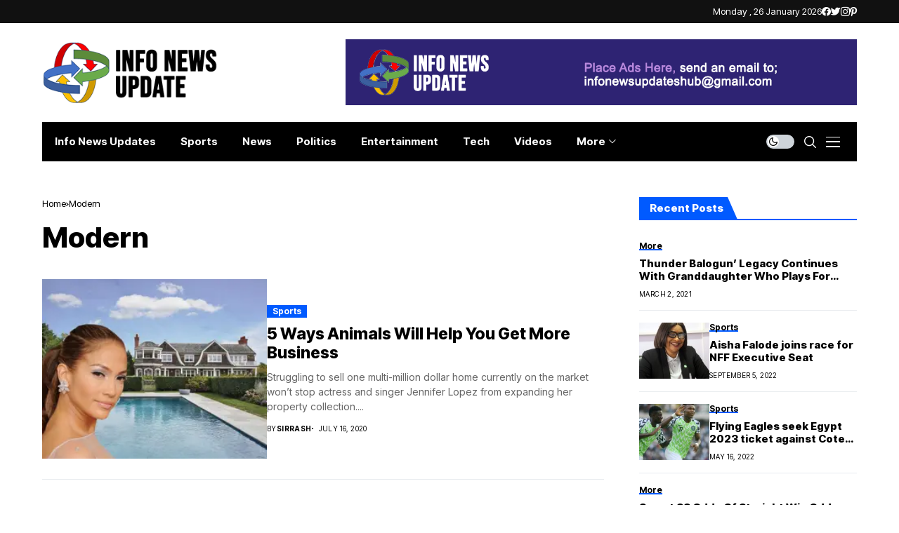

--- FILE ---
content_type: text/html; charset=UTF-8
request_url: https://infonewsupdates.com/tag/modern/
body_size: 17058
content:
<!DOCTYPE html>
<!--[if IE 9 ]><html class="ie ie9" lang="en-US" prefix="og: https://ogp.me/ns#"><![endif]-->
   <html lang="en-US" prefix="og: https://ogp.me/ns#">
      <head>
         <meta charset="UTF-8">
         <meta http-equiv="X-UA-Compatible" content="IE=edge">
         <meta name="viewport" content="width=device-width, initial-scale=1">
         <link rel="preconnect" href="https://fonts.gstatic.com" crossorigin><link rel="preload" as="style" onload="this.onload=null;this.rel='stylesheet'" id="wesper_fonts_url_preload" href="https://fonts.googleapis.com/css?family=Inter+Tight%3A800%7CInter%3A400%7CInter+Tight%3A700%2C%2C500%2C700%2C400%2C&amp;display=swap" crossorigin><noscript><link rel="stylesheet" href="https://fonts.googleapis.com/css?family=Inter+Tight%3A800%7CInter%3A400%7CInter+Tight%3A700%2C%2C500%2C700%2C400%2C&amp;display=swap"></noscript><link rel="profile" href="https://gmpg.org/xfn/11">
                  
<!-- Search Engine Optimization by Rank Math PRO - https://rankmath.com/ -->
<title>Modern - InfoNewsUpdates</title>
<meta name="robots" content="follow, noindex"/>
<meta property="og:locale" content="en_US" />
<meta property="og:type" content="article" />
<meta property="og:title" content="Modern - InfoNewsUpdates" />
<meta property="og:url" content="https://infonewsupdates.com/tag/modern/" />
<meta property="og:site_name" content="InfoNewsUpdates" />
<meta name="twitter:card" content="summary_large_image" />
<meta name="twitter:title" content="Modern - InfoNewsUpdates" />
<meta name="twitter:label1" content="Posts" />
<meta name="twitter:data1" content="6" />
<script type="application/ld+json" class="rank-math-schema-pro">{"@context":"https://schema.org","@graph":[{"@type":"Person","@id":"https://infonewsupdates.com/#person","name":"InfoNewsUpdates","url":"https://infonewsupdates.com"},{"@type":"WebSite","@id":"https://infonewsupdates.com/#website","url":"https://infonewsupdates.com","name":"InfoNewsUpdates","publisher":{"@id":"https://infonewsupdates.com/#person"},"inLanguage":"en-US"},{"@type":"CollectionPage","@id":"https://infonewsupdates.com/tag/modern/#webpage","url":"https://infonewsupdates.com/tag/modern/","name":"Modern - InfoNewsUpdates","isPartOf":{"@id":"https://infonewsupdates.com/#website"},"inLanguage":"en-US"}]}</script>
<!-- /Rank Math WordPress SEO plugin -->

<link rel='dns-prefetch' href='//www.googletagmanager.com' />
<link rel='dns-prefetch' href='//fonts.googleapis.com' />
<link rel="alternate" type="application/rss+xml" title="InfoNewsUpdates &raquo; Feed" href="https://infonewsupdates.com/feed/" />
<link rel="alternate" type="application/rss+xml" title="InfoNewsUpdates &raquo; Comments Feed" href="https://infonewsupdates.com/comments/feed/" />
<link rel="alternate" type="application/rss+xml" title="InfoNewsUpdates &raquo; Modern Tag Feed" href="https://infonewsupdates.com/tag/modern/feed/" />
<style id='wp-img-auto-sizes-contain-inline-css'>
img:is([sizes=auto i],[sizes^="auto," i]){contain-intrinsic-size:3000px 1500px}
/*# sourceURL=wp-img-auto-sizes-contain-inline-css */
</style>
<style id='wp-emoji-styles-inline-css'>

	img.wp-smiley, img.emoji {
		display: inline !important;
		border: none !important;
		box-shadow: none !important;
		height: 1em !important;
		width: 1em !important;
		margin: 0 0.07em !important;
		vertical-align: -0.1em !important;
		background: none !important;
		padding: 0 !important;
	}
/*# sourceURL=wp-emoji-styles-inline-css */
</style>
<link rel='stylesheet' id='wp-block-library-css' href='https://infonewsupdates.com/wp-includes/css/dist/block-library/style.min.css?ver=6.9' media='all' />
<style id='wp-block-heading-inline-css'>
h1:where(.wp-block-heading).has-background,h2:where(.wp-block-heading).has-background,h3:where(.wp-block-heading).has-background,h4:where(.wp-block-heading).has-background,h5:where(.wp-block-heading).has-background,h6:where(.wp-block-heading).has-background{padding:1.25em 2.375em}h1.has-text-align-left[style*=writing-mode]:where([style*=vertical-lr]),h1.has-text-align-right[style*=writing-mode]:where([style*=vertical-rl]),h2.has-text-align-left[style*=writing-mode]:where([style*=vertical-lr]),h2.has-text-align-right[style*=writing-mode]:where([style*=vertical-rl]),h3.has-text-align-left[style*=writing-mode]:where([style*=vertical-lr]),h3.has-text-align-right[style*=writing-mode]:where([style*=vertical-rl]),h4.has-text-align-left[style*=writing-mode]:where([style*=vertical-lr]),h4.has-text-align-right[style*=writing-mode]:where([style*=vertical-rl]),h5.has-text-align-left[style*=writing-mode]:where([style*=vertical-lr]),h5.has-text-align-right[style*=writing-mode]:where([style*=vertical-rl]),h6.has-text-align-left[style*=writing-mode]:where([style*=vertical-lr]),h6.has-text-align-right[style*=writing-mode]:where([style*=vertical-rl]){rotate:180deg}
/*# sourceURL=https://infonewsupdates.com/wp-includes/blocks/heading/style.min.css */
</style>
<style id='wp-block-list-inline-css'>
ol,ul{box-sizing:border-box}:root :where(.wp-block-list.has-background){padding:1.25em 2.375em}
/*# sourceURL=https://infonewsupdates.com/wp-includes/blocks/list/style.min.css */
</style>
<style id='wp-block-paragraph-inline-css'>
.is-small-text{font-size:.875em}.is-regular-text{font-size:1em}.is-large-text{font-size:2.25em}.is-larger-text{font-size:3em}.has-drop-cap:not(:focus):first-letter{float:left;font-size:8.4em;font-style:normal;font-weight:100;line-height:.68;margin:.05em .1em 0 0;text-transform:uppercase}body.rtl .has-drop-cap:not(:focus):first-letter{float:none;margin-left:.1em}p.has-drop-cap.has-background{overflow:hidden}:root :where(p.has-background){padding:1.25em 2.375em}:where(p.has-text-color:not(.has-link-color)) a{color:inherit}p.has-text-align-left[style*="writing-mode:vertical-lr"],p.has-text-align-right[style*="writing-mode:vertical-rl"]{rotate:180deg}
/*# sourceURL=https://infonewsupdates.com/wp-includes/blocks/paragraph/style.min.css */
</style>
<style id='wp-block-quote-inline-css'>
.wp-block-quote{box-sizing:border-box;overflow-wrap:break-word}.wp-block-quote.is-large:where(:not(.is-style-plain)),.wp-block-quote.is-style-large:where(:not(.is-style-plain)){margin-bottom:1em;padding:0 1em}.wp-block-quote.is-large:where(:not(.is-style-plain)) p,.wp-block-quote.is-style-large:where(:not(.is-style-plain)) p{font-size:1.5em;font-style:italic;line-height:1.6}.wp-block-quote.is-large:where(:not(.is-style-plain)) cite,.wp-block-quote.is-large:where(:not(.is-style-plain)) footer,.wp-block-quote.is-style-large:where(:not(.is-style-plain)) cite,.wp-block-quote.is-style-large:where(:not(.is-style-plain)) footer{font-size:1.125em;text-align:right}.wp-block-quote>cite{display:block}
/*# sourceURL=https://infonewsupdates.com/wp-includes/blocks/quote/style.min.css */
</style>
<style id='wp-block-quote-theme-inline-css'>
.wp-block-quote{border-left:.25em solid;margin:0 0 1.75em;padding-left:1em}.wp-block-quote cite,.wp-block-quote footer{color:currentColor;font-size:.8125em;font-style:normal;position:relative}.wp-block-quote:where(.has-text-align-right){border-left:none;border-right:.25em solid;padding-left:0;padding-right:1em}.wp-block-quote:where(.has-text-align-center){border:none;padding-left:0}.wp-block-quote.is-large,.wp-block-quote.is-style-large,.wp-block-quote:where(.is-style-plain){border:none}
/*# sourceURL=https://infonewsupdates.com/wp-includes/blocks/quote/theme.min.css */
</style>
<style id='global-styles-inline-css'>
:root{--wp--preset--aspect-ratio--square: 1;--wp--preset--aspect-ratio--4-3: 4/3;--wp--preset--aspect-ratio--3-4: 3/4;--wp--preset--aspect-ratio--3-2: 3/2;--wp--preset--aspect-ratio--2-3: 2/3;--wp--preset--aspect-ratio--16-9: 16/9;--wp--preset--aspect-ratio--9-16: 9/16;--wp--preset--color--black: #000000;--wp--preset--color--cyan-bluish-gray: #abb8c3;--wp--preset--color--white: #ffffff;--wp--preset--color--pale-pink: #f78da7;--wp--preset--color--vivid-red: #cf2e2e;--wp--preset--color--luminous-vivid-orange: #ff6900;--wp--preset--color--luminous-vivid-amber: #fcb900;--wp--preset--color--light-green-cyan: #7bdcb5;--wp--preset--color--vivid-green-cyan: #00d084;--wp--preset--color--pale-cyan-blue: #8ed1fc;--wp--preset--color--vivid-cyan-blue: #0693e3;--wp--preset--color--vivid-purple: #9b51e0;--wp--preset--gradient--vivid-cyan-blue-to-vivid-purple: linear-gradient(135deg,rgb(6,147,227) 0%,rgb(155,81,224) 100%);--wp--preset--gradient--light-green-cyan-to-vivid-green-cyan: linear-gradient(135deg,rgb(122,220,180) 0%,rgb(0,208,130) 100%);--wp--preset--gradient--luminous-vivid-amber-to-luminous-vivid-orange: linear-gradient(135deg,rgb(252,185,0) 0%,rgb(255,105,0) 100%);--wp--preset--gradient--luminous-vivid-orange-to-vivid-red: linear-gradient(135deg,rgb(255,105,0) 0%,rgb(207,46,46) 100%);--wp--preset--gradient--very-light-gray-to-cyan-bluish-gray: linear-gradient(135deg,rgb(238,238,238) 0%,rgb(169,184,195) 100%);--wp--preset--gradient--cool-to-warm-spectrum: linear-gradient(135deg,rgb(74,234,220) 0%,rgb(151,120,209) 20%,rgb(207,42,186) 40%,rgb(238,44,130) 60%,rgb(251,105,98) 80%,rgb(254,248,76) 100%);--wp--preset--gradient--blush-light-purple: linear-gradient(135deg,rgb(255,206,236) 0%,rgb(152,150,240) 100%);--wp--preset--gradient--blush-bordeaux: linear-gradient(135deg,rgb(254,205,165) 0%,rgb(254,45,45) 50%,rgb(107,0,62) 100%);--wp--preset--gradient--luminous-dusk: linear-gradient(135deg,rgb(255,203,112) 0%,rgb(199,81,192) 50%,rgb(65,88,208) 100%);--wp--preset--gradient--pale-ocean: linear-gradient(135deg,rgb(255,245,203) 0%,rgb(182,227,212) 50%,rgb(51,167,181) 100%);--wp--preset--gradient--electric-grass: linear-gradient(135deg,rgb(202,248,128) 0%,rgb(113,206,126) 100%);--wp--preset--gradient--midnight: linear-gradient(135deg,rgb(2,3,129) 0%,rgb(40,116,252) 100%);--wp--preset--font-size--small: 13px;--wp--preset--font-size--medium: 20px;--wp--preset--font-size--large: 36px;--wp--preset--font-size--x-large: 42px;--wp--preset--spacing--20: 0.44rem;--wp--preset--spacing--30: 0.67rem;--wp--preset--spacing--40: 1rem;--wp--preset--spacing--50: 1.5rem;--wp--preset--spacing--60: 2.25rem;--wp--preset--spacing--70: 3.38rem;--wp--preset--spacing--80: 5.06rem;--wp--preset--shadow--natural: 6px 6px 9px rgba(0, 0, 0, 0.2);--wp--preset--shadow--deep: 12px 12px 50px rgba(0, 0, 0, 0.4);--wp--preset--shadow--sharp: 6px 6px 0px rgba(0, 0, 0, 0.2);--wp--preset--shadow--outlined: 6px 6px 0px -3px rgb(255, 255, 255), 6px 6px rgb(0, 0, 0);--wp--preset--shadow--crisp: 6px 6px 0px rgb(0, 0, 0);}:where(.is-layout-flex){gap: 0.5em;}:where(.is-layout-grid){gap: 0.5em;}body .is-layout-flex{display: flex;}.is-layout-flex{flex-wrap: wrap;align-items: center;}.is-layout-flex > :is(*, div){margin: 0;}body .is-layout-grid{display: grid;}.is-layout-grid > :is(*, div){margin: 0;}:where(.wp-block-columns.is-layout-flex){gap: 2em;}:where(.wp-block-columns.is-layout-grid){gap: 2em;}:where(.wp-block-post-template.is-layout-flex){gap: 1.25em;}:where(.wp-block-post-template.is-layout-grid){gap: 1.25em;}.has-black-color{color: var(--wp--preset--color--black) !important;}.has-cyan-bluish-gray-color{color: var(--wp--preset--color--cyan-bluish-gray) !important;}.has-white-color{color: var(--wp--preset--color--white) !important;}.has-pale-pink-color{color: var(--wp--preset--color--pale-pink) !important;}.has-vivid-red-color{color: var(--wp--preset--color--vivid-red) !important;}.has-luminous-vivid-orange-color{color: var(--wp--preset--color--luminous-vivid-orange) !important;}.has-luminous-vivid-amber-color{color: var(--wp--preset--color--luminous-vivid-amber) !important;}.has-light-green-cyan-color{color: var(--wp--preset--color--light-green-cyan) !important;}.has-vivid-green-cyan-color{color: var(--wp--preset--color--vivid-green-cyan) !important;}.has-pale-cyan-blue-color{color: var(--wp--preset--color--pale-cyan-blue) !important;}.has-vivid-cyan-blue-color{color: var(--wp--preset--color--vivid-cyan-blue) !important;}.has-vivid-purple-color{color: var(--wp--preset--color--vivid-purple) !important;}.has-black-background-color{background-color: var(--wp--preset--color--black) !important;}.has-cyan-bluish-gray-background-color{background-color: var(--wp--preset--color--cyan-bluish-gray) !important;}.has-white-background-color{background-color: var(--wp--preset--color--white) !important;}.has-pale-pink-background-color{background-color: var(--wp--preset--color--pale-pink) !important;}.has-vivid-red-background-color{background-color: var(--wp--preset--color--vivid-red) !important;}.has-luminous-vivid-orange-background-color{background-color: var(--wp--preset--color--luminous-vivid-orange) !important;}.has-luminous-vivid-amber-background-color{background-color: var(--wp--preset--color--luminous-vivid-amber) !important;}.has-light-green-cyan-background-color{background-color: var(--wp--preset--color--light-green-cyan) !important;}.has-vivid-green-cyan-background-color{background-color: var(--wp--preset--color--vivid-green-cyan) !important;}.has-pale-cyan-blue-background-color{background-color: var(--wp--preset--color--pale-cyan-blue) !important;}.has-vivid-cyan-blue-background-color{background-color: var(--wp--preset--color--vivid-cyan-blue) !important;}.has-vivid-purple-background-color{background-color: var(--wp--preset--color--vivid-purple) !important;}.has-black-border-color{border-color: var(--wp--preset--color--black) !important;}.has-cyan-bluish-gray-border-color{border-color: var(--wp--preset--color--cyan-bluish-gray) !important;}.has-white-border-color{border-color: var(--wp--preset--color--white) !important;}.has-pale-pink-border-color{border-color: var(--wp--preset--color--pale-pink) !important;}.has-vivid-red-border-color{border-color: var(--wp--preset--color--vivid-red) !important;}.has-luminous-vivid-orange-border-color{border-color: var(--wp--preset--color--luminous-vivid-orange) !important;}.has-luminous-vivid-amber-border-color{border-color: var(--wp--preset--color--luminous-vivid-amber) !important;}.has-light-green-cyan-border-color{border-color: var(--wp--preset--color--light-green-cyan) !important;}.has-vivid-green-cyan-border-color{border-color: var(--wp--preset--color--vivid-green-cyan) !important;}.has-pale-cyan-blue-border-color{border-color: var(--wp--preset--color--pale-cyan-blue) !important;}.has-vivid-cyan-blue-border-color{border-color: var(--wp--preset--color--vivid-cyan-blue) !important;}.has-vivid-purple-border-color{border-color: var(--wp--preset--color--vivid-purple) !important;}.has-vivid-cyan-blue-to-vivid-purple-gradient-background{background: var(--wp--preset--gradient--vivid-cyan-blue-to-vivid-purple) !important;}.has-light-green-cyan-to-vivid-green-cyan-gradient-background{background: var(--wp--preset--gradient--light-green-cyan-to-vivid-green-cyan) !important;}.has-luminous-vivid-amber-to-luminous-vivid-orange-gradient-background{background: var(--wp--preset--gradient--luminous-vivid-amber-to-luminous-vivid-orange) !important;}.has-luminous-vivid-orange-to-vivid-red-gradient-background{background: var(--wp--preset--gradient--luminous-vivid-orange-to-vivid-red) !important;}.has-very-light-gray-to-cyan-bluish-gray-gradient-background{background: var(--wp--preset--gradient--very-light-gray-to-cyan-bluish-gray) !important;}.has-cool-to-warm-spectrum-gradient-background{background: var(--wp--preset--gradient--cool-to-warm-spectrum) !important;}.has-blush-light-purple-gradient-background{background: var(--wp--preset--gradient--blush-light-purple) !important;}.has-blush-bordeaux-gradient-background{background: var(--wp--preset--gradient--blush-bordeaux) !important;}.has-luminous-dusk-gradient-background{background: var(--wp--preset--gradient--luminous-dusk) !important;}.has-pale-ocean-gradient-background{background: var(--wp--preset--gradient--pale-ocean) !important;}.has-electric-grass-gradient-background{background: var(--wp--preset--gradient--electric-grass) !important;}.has-midnight-gradient-background{background: var(--wp--preset--gradient--midnight) !important;}.has-small-font-size{font-size: var(--wp--preset--font-size--small) !important;}.has-medium-font-size{font-size: var(--wp--preset--font-size--medium) !important;}.has-large-font-size{font-size: var(--wp--preset--font-size--large) !important;}.has-x-large-font-size{font-size: var(--wp--preset--font-size--x-large) !important;}
/*# sourceURL=global-styles-inline-css */
</style>

<style id='classic-theme-styles-inline-css'>
/*! This file is auto-generated */
.wp-block-button__link{color:#fff;background-color:#32373c;border-radius:9999px;box-shadow:none;text-decoration:none;padding:calc(.667em + 2px) calc(1.333em + 2px);font-size:1.125em}.wp-block-file__button{background:#32373c;color:#fff;text-decoration:none}
/*# sourceURL=/wp-includes/css/classic-themes.min.css */
</style>
<link rel='stylesheet' id='ez-toc-css' href='https://infonewsupdates.com/wp-content/plugins/easy-table-of-contents/assets/css/screen.min.css?ver=2.0.74' media='all' />
<style id='ez-toc-inline-css'>
div#ez-toc-container .ez-toc-title {font-size: 120%;}div#ez-toc-container .ez-toc-title {font-weight: 500;}div#ez-toc-container ul li , div#ez-toc-container ul li a {font-size: 95%;}div#ez-toc-container ul li , div#ez-toc-container ul li a {font-weight: 500;}div#ez-toc-container nav ul ul li {font-size: 90%;}
.ez-toc-container-direction {direction: ltr;}.ez-toc-counter ul{counter-reset: item ;}.ez-toc-counter nav ul li a::before {content: counters(item, '.', decimal) '. ';display: inline-block;counter-increment: item;flex-grow: 0;flex-shrink: 0;margin-right: .2em; float: left; }.ez-toc-widget-direction {direction: ltr;}.ez-toc-widget-container ul{counter-reset: item ;}.ez-toc-widget-container nav ul li a::before {content: counters(item, '.', decimal) '. ';display: inline-block;counter-increment: item;flex-grow: 0;flex-shrink: 0;margin-right: .2em; float: left; }
/*# sourceURL=ez-toc-inline-css */
</style>

<link rel='stylesheet' id='wesper_layout-css' href='https://infonewsupdates.com/wp-content/themes/wesper/css/layout.css?ver=1.0.8' media='all' />
<link rel='stylesheet' id='wesper_style-css' href='https://infonewsupdates.com/wp-content/themes/wesper/style.css?ver=1.0.8' media='all' />
<style id='wesper_style-inline-css'>
body.options_dark_skin{ --jl-logo-txt-color: #fff; --jl-logo-txt-side-color: #fff; --jl-logo-txt-foot-color: #fff; --jl-main-color: #005aff; --jl-bg-color: #111; --jl-txt-color: #FFF; --jl-btn-bg: #454545; --jl-comment-btn-link: #454545; --jl-comment-btn-linkc: #FFF; --jl-menu-bg: #2f2f2f; --jl-menu-line-color: #2f2f2f; --jl-menu-color: #FFF; --jl-sub-bg-color: #222; --jl-sub-menu-color: #FFF; --jl-sub-line-color: #464646; --jl-topbar-bg: #2f2f2f; --jl-topbar-color: #FFF; --jl-logo-bg: #111; --jl-logo-color: #FFF; --jl-single-color: #FFF; --jl-single-link-color: #005aff; --jl-single-link-hcolor: #005aff; --jl-except-color: #ddd; --jl-meta-color: #ddd; --jl-post-line-color: #49494b; --jl-author-bg: #454545; --jl-foot-bg: #000; --jl-foot-color: #dcdcdc; --jl-foot-link: #ffffff; --jl-foot-hlink: #005aff; --jl-foot-head: #005aff; --jl-foot-line: #49494b; } body{ --jl-logo-size: 33px; --jl-logo-size-mob: 30px; --jl-logo-txt-color: #000; --jl-logo-txt-side-color: #000; --jl-logo-txt-foot-color: #fff; --jl-main-width: 1200px; --jl-main-color: #005aff; --jl-bg-color: #FFF; --jl-txt-color: #000; --jl-txt-light: #FFF; --jl-btn-bg: #000; --jl-comment-btn-link: #F1F1F1; --jl-comment-btn-linkc: #000; --jl-desc-light: #ddd; --jl-meta-light: #bbb; --jl-button-radius: 0px; --jl-load-more-radius: 0px; --jl-load-more-width: 200px; --jl-load-more-height: 38px; --jl-menu-bg: #000000; --jl-menu-line-color: #eeeeee; --jl-menu-color: #ffffff; --jl-sub-bg-color: #222222; --jl-sub-menu-color: #ffffff; --jl-sub-line-color: #464646; --jl-topbar-bg: #111111; --jl-topbar-color: #FFF; --jl-topbar-height: 33px; --jl-topbar-size: 13px; --jl-logo-bg: #FFF; --jl-logo-color: #000; --jl-single-title-size: 40px; --jl-single-color: #676767; --jl-single-link-color: #005aff; --jl-single-link-hcolor: #005aff; --jl-except-color: #666; --jl-meta-color: #0a0a0a; --jl-post-line-color: #e9ecef; --jl-author-bg: #f8f7f5; --jl-post-related-size: 18px; --jl-foot-bg: #111; --jl-foot-color: #dcdcdc; --jl-foot-link: #ffffff; --jl-foot-hlink: #005aff; --jl-foot-head: #005aff; --jl-foot-line: #49494b; --jl-foot-menu-col: 2; --jl-foot-title-size: 18px; --jl-foot-font-size: 14px; --jl-foot-copyright: 13px; --jl-foot-menu-size: 13px; --jl-body-font: Inter; --jl-body-font-size: 14px; --jl-body-font-weight: 400; --jl-body-line-height: 1.5; --jl-logo-width: 250px; --jl-m-logo-width: 160px; --jl-s-logo-width: 190px; --jl-fot-logo-width: 150px; --jl-title-font: Inter Tight; --jl-title-font-weight: 800; --jl-title-transform: none; --jl-title-space: 0em; --jl-title-line-height: 1.2; --jl-content-font-size: 15px; --jl-content-line-height: 1.5; --jl-sec-topbar-height: 33px; --jl-sec-menu-height: 58px; --jl-sec-logo-height: 140px; --jl-menu-font: Inter Tight; --jl-menu-font-size: 15px; --jl-menu-font-weight: 700; --jl-menu-transform: capitalize; --jl-menu-space: 0em; --jl-spacing-menu: 35px; --jl-submenu-font-size: 14px; --jl-submenu-font-weight: 500; --jl-submenu-transform: capitalize; --jl-submenu-space: 0em; --jl-cat-font-size: 12px; --jl-cat-font-weight: 700; --jl-cat-font-space: 0em; --jl-cat-transform: capitalize; --jl-meta-font-size: 10px; --jl-meta-font-weight: 400; --jl-meta-a-font-weight: 600; --jl-meta-font-space: .04em; --jl-meta-transform: uppercase; --jl-button-font-size: 13px; --jl-button-font-weight: 700; --jl-button-transform: capitalize; --jl-button-space: 0em; --jl-loadmore-font-size: 13px; --jl-loadmore-font-weight: 700; --jl-loadmore-transform: capitalize; --jl-loadmore-space: 0em; --jl-border-rounded: 0px; --jl-top-rounded: 60px; --jl-cookie-des-size: 13px; --jl-cookie-btn-size: 12px; --jl-cookie-btn-space: 0em; --jl-cookie-btn-transform: capitalize; --jl-widget-fsize: 18px; --jl-widget-space: 0em; --jl-widget-transform: capitalize; } .logo_link, .logo_link:hover{ font-family: var(--jl-title-font); font-weight: var(--jl-title-font-weight); text-transform: var(--jl-title-transform); letter-spacing: var(--jl-title-space); line-height: var(--jl-title-line-height); font-size: var(--jl-logo-size); color: var(--jl-logo-txt-color); } @media only screen and (max-width: 767px) { .logo_link, .logo_link:hover{ font-size: var(--jl-logo-size-mob); } } .logo_link > h1, .logo_link > span{ font-size: inherit; color: var(--jl-logo-txt-color); } .jl_mobile_nav_inner .logo_link, .jl_mobile_nav_inner .logo_link:hover{ color: var(--jl-logo-txt-side-color); } .jl_ft_cw .logo_link, .jl_ft_cw .logo_link:hover{ color: var(--jl-logo-txt-foot-color); } .jl_content p{ font-size: var(--jl-content-font-size); line-height: var(--jl-content-line-height); }     .jl_pl_fs{ display: none;}     .navigation_wrapper .jl_main_menu > .mega-category-menu.menu-item > .jl-cus-mega-menu.sub-menu{ background: transparent; box-shadow: unset; }     .navigation_wrapper .jl_main_menu > .mega-category-menu.menu-item > .jl-cus-mega-menu.sub-menu .jl_mega_inner{ max-width: calc(var(--jl-main-width) - 40px); padding: 0px 30px; box-shadow: 0px 32px 64px -16px rgb(0 0 0 / 16%); background: var(--jl-sub-bg-color); } .jl_lb3 .jl_cat_lbl, .jl_lb4 .jl_cat_lbl, .jl_lb5 .jl_cat_lbl, .jl_lb6 .jl_cat_lbl, .jl_lb7 .jl_cat_lbl{ padding: 2px 8px !important; border-radius:  !important; } .jlc-container{max-width: 1200px;} .jl_sli_in .jl_sli_fb{order: 1;} .jl_sli_in .jl_sli_tw{order: 2;} .jl_sli_in .jl_sli_pi{order: 3;} .jl_sli_in .jl_sli_din{order: 4;} .jl_sli_in .jl_sli_wapp{order: 5;} .jl_sli_in .jl_sli_tele{order: 6;} .jl_sli_in .jl_sli_tumblr{order: 7;} .jl_sli_in .jl_sli_line{order: 7;} .jl_sli_in .jl_sli_mil{order: 7;}  .post_sw .jl_sli_in .jl_sli_tele{display: none !important;}  .post_sw .jl_sli_in .jl_sli_tumblr{display: none !important;} .post_sw .jl_sli_in .jl_sli_line{display: none !important;}  .post_sw .jl_sli_in .jl_sli_mil{display: none !important;}  .jl_sfoot .jl_sli_in .jl_sli_tumblr{display: none !important;} .jl_sfoot .jl_sli_in .jl_sli_line{display: none !important;} .logo_small_wrapper_table .logo_small_wrapper a .jl_logo_w { position: absolute;top: 0px;left: 0px;opacity: 0; } .logo_small_wrapper_table .logo_small_wrapper .logo_link img{ max-width: var(--jl-logo-width); } .jl_sleft_side .jl_smmain_side{ order: 1; padding-left: 20px; padding-right: 30px; } .jl_sleft_side .jl_smmain_con{ order: 2; } .jl_rd_wrap{ top: 0; } .jl_rd_read{ height: 3px; background-color: #8100ff; background-image: linear-gradient(to right, #ff0080 0%, #8100ff 100%); } 
/*# sourceURL=wesper_style-inline-css */
</style>
<link rel='stylesheet' id='glightbox-css' href='https://infonewsupdates.com/wp-content/themes/wesper/css/glightbox.min.css?ver=1.0.8' media='all' />
<link rel='stylesheet' id='swiper-css' href='https://infonewsupdates.com/wp-content/plugins/elementor/assets/lib/swiper/v8/css/swiper.min.css?ver=8.4.5' media='all' />
<link rel='stylesheet' id='elementor-frontend-css' href='https://infonewsupdates.com/wp-content/plugins/elementor/assets/css/frontend.min.css?ver=3.29.1' media='all' />
<link rel='stylesheet' id='elementor-post-12625-css' href='https://infonewsupdates.com/wp-content/uploads/elementor/css/post-12625.css?ver=1748813573' media='all' />
<link rel='stylesheet' id='elementor-post-12383-css' href='https://infonewsupdates.com/wp-content/uploads/elementor/css/post-12383.css?ver=1748813573' media='all' />
<link rel='stylesheet' id='elementor-post-12224-css' href='https://infonewsupdates.com/wp-content/uploads/elementor/css/post-12224.css?ver=1748813573' media='all' />
<script src="https://infonewsupdates.com/wp-includes/js/jquery/jquery.min.js?ver=3.7.1" id="jquery-core-js"></script>
<script src="https://infonewsupdates.com/wp-includes/js/jquery/jquery-migrate.min.js?ver=3.4.1" id="jquery-migrate-js"></script>

<!-- Google tag (gtag.js) snippet added by Site Kit -->
<!-- Google Analytics snippet added by Site Kit -->
<script src="https://www.googletagmanager.com/gtag/js?id=GT-PL954SSM" id="google_gtagjs-js" async></script>
<script id="google_gtagjs-js-after">
window.dataLayer = window.dataLayer || [];function gtag(){dataLayer.push(arguments);}
gtag("set","linker",{"domains":["infonewsupdates.com"]});
gtag("js", new Date());
gtag("set", "developer_id.dZTNiMT", true);
gtag("config", "GT-PL954SSM");
 window._googlesitekit = window._googlesitekit || {}; window._googlesitekit.throttledEvents = []; window._googlesitekit.gtagEvent = (name, data) => { var key = JSON.stringify( { name, data } ); if ( !! window._googlesitekit.throttledEvents[ key ] ) { return; } window._googlesitekit.throttledEvents[ key ] = true; setTimeout( () => { delete window._googlesitekit.throttledEvents[ key ]; }, 5 ); gtag( "event", name, { ...data, event_source: "site-kit" } ); }; 
//# sourceURL=google_gtagjs-js-after
</script>
<link rel="preload" href="https://infonewsupdates.com/wp-content/themes/wesper/css/fonts/jl_font.woff" as="font" type="font/woff" crossorigin="anonymous"> <link rel="https://api.w.org/" href="https://infonewsupdates.com/wp-json/" /><link rel="alternate" title="JSON" type="application/json" href="https://infonewsupdates.com/wp-json/wp/v2/tags/57" /><link rel="EditURI" type="application/rsd+xml" title="RSD" href="https://infonewsupdates.com/xmlrpc.php?rsd" />
<meta name="generator" content="WordPress 6.9" />
<meta name="generator" content="Site Kit by Google 1.158.0" />	    
        <meta property="og:image" content="http://localhost/meg/wesper10/wp-content/uploads/sites/95/2022/10/spikeball-At93ri6DCNY-unsplash-1400x933-1.jpg">    
        
    <meta property="og:title" content="Modern - InfoNewsUpdates">
    <meta property="og:url" content="https://infonewsupdates.com/tag/modern">
    <meta property="og:site_name" content="InfoNewsUpdates">	
        <meta name="generator" content="Elementor 3.29.1; features: additional_custom_breakpoints, e_local_google_fonts; settings: css_print_method-external, google_font-enabled, font_display-swap">
			<style>
				.e-con.e-parent:nth-of-type(n+4):not(.e-lazyloaded):not(.e-no-lazyload),
				.e-con.e-parent:nth-of-type(n+4):not(.e-lazyloaded):not(.e-no-lazyload) * {
					background-image: none !important;
				}
				@media screen and (max-height: 1024px) {
					.e-con.e-parent:nth-of-type(n+3):not(.e-lazyloaded):not(.e-no-lazyload),
					.e-con.e-parent:nth-of-type(n+3):not(.e-lazyloaded):not(.e-no-lazyload) * {
						background-image: none !important;
					}
				}
				@media screen and (max-height: 640px) {
					.e-con.e-parent:nth-of-type(n+2):not(.e-lazyloaded):not(.e-no-lazyload),
					.e-con.e-parent:nth-of-type(n+2):not(.e-lazyloaded):not(.e-no-lazyload) * {
						background-image: none !important;
					}
				}
			</style>
			
<!-- Google Tag Manager snippet added by Site Kit -->
<script>
			( function( w, d, s, l, i ) {
				w[l] = w[l] || [];
				w[l].push( {'gtm.start': new Date().getTime(), event: 'gtm.js'} );
				var f = d.getElementsByTagName( s )[0],
					j = d.createElement( s ), dl = l != 'dataLayer' ? '&l=' + l : '';
				j.async = true;
				j.src = 'https://www.googletagmanager.com/gtm.js?id=' + i + dl;
				f.parentNode.insertBefore( j, f );
			} )( window, document, 'script', 'dataLayer', 'GTM-KGG288CB' );
			
</script>

<!-- End Google Tag Manager snippet added by Site Kit -->
<link rel="icon" href="https://infonewsupdates.com/wp-content/uploads/2023/05/cropped-logo-Infonewsupdate-32x32.png" sizes="32x32" />
<link rel="icon" href="https://infonewsupdates.com/wp-content/uploads/2023/05/cropped-logo-Infonewsupdate-192x192.png" sizes="192x192" />
<link rel="apple-touch-icon" href="https://infonewsupdates.com/wp-content/uploads/2023/05/cropped-logo-Infonewsupdate-180x180.png" />
<meta name="msapplication-TileImage" content="https://infonewsupdates.com/wp-content/uploads/2023/05/cropped-logo-Infonewsupdate-270x270.png" />
		<style id="wp-custom-css">
			.wp-block-image, .wp-block-embed, .wp-block-gallery { margin-top: calc(30px + .25vw); margin-bottom: calc(30px + .25vw) !important; } .logo_small_wrapper_table .logo_small_wrapper .logo_link > h1, .logo_small_wrapper_table .logo_small_wrapper .logo_link > span { display: flex; margin: 0px; padding: 0px; }/* elementor category */ .elementor-widget-wp-widget-categories h5{ display: none; } .elementor-widget-wp-widget-categories ul{ list-style: none; padding: 0px 0px 0px 15px !important; margin: 0px; display: flex; flex-direction: column; gap: 7px; } .elementor-widget-wp-widget-categories ul li{ margin-bottom: 0 !important; list-style: none; font-family: var(--jl-menu-font); font-size: 14px; font-weight: var(--jl-cat-font-weight); display: flex; flex-direction: column; gap: 7px; } .elementor-widget-wp-widget-categories ul li a{ display: inline-flex; align-items: center; width: 100%; } .elementor-widget-wp-widget-categories ul li a:before{ content: ''; position: absolute; margin-left: -15px; border: solid currentcolor; border-width: 0 1px 1px 0; display: inline-block; padding: 2px; vertical-align: middle; transform: rotate(-45deg); -webkit-transform: rotate(-45deg); } .elementor-widget-wp-widget-categories span{ margin-right: 0px; margin-left: auto; color: #fff; text-align: center; min-width: 24px; height: 24px; line-height: 24px; border-radius: 4px; padding: 0px 5px; font-size: 80%; }		</style>
		         
      <link rel='stylesheet' id='e-swiper-css' href='https://infonewsupdates.com/wp-content/plugins/elementor/assets/css/conditionals/e-swiper.min.css?ver=3.29.1' media='all' />
<link rel='stylesheet' id='elementor-icons-css' href='https://infonewsupdates.com/wp-content/plugins/elementor/assets/lib/eicons/css/elementor-icons.min.css?ver=5.40.0' media='all' />
<link rel='stylesheet' id='elementor-post-7-css' href='https://infonewsupdates.com/wp-content/uploads/elementor/css/post-7.css?ver=1748813574' media='all' />
<link rel='stylesheet' id='elementor-gf-local-roboto-css' href='https://infonewsupdates.com/wp-content/uploads/elementor/google-fonts/css/roboto.css?ver=1748813585' media='all' />
<link rel='stylesheet' id='elementor-gf-local-robotoslab-css' href='https://infonewsupdates.com/wp-content/uploads/elementor/google-fonts/css/robotoslab.css?ver=1748813590' media='all' />
</head>
      <body class="archive tag tag-modern tag-57 wp-embed-responsive wp-theme-wesper logo_foot_white logo_sticky_white jl_weg_title jl_sright_side jl_nav_stick jl_nav_active jl_nav_slide mobile_nav_class is-lazyload   jl_en_day_night jl-has-sidebar jl_tcolor elementor-default elementor-kit-7">         
        		<!-- Google Tag Manager (noscript) snippet added by Site Kit -->
		<noscript>
			<iframe src="https://www.googletagmanager.com/ns.html?id=GTM-KGG288CB" height="0" width="0" style="display:none;visibility:hidden"></iframe>
		</noscript>
		<!-- End Google Tag Manager (noscript) snippet added by Site Kit -->
		         <div class="options_layout_wrapper jl_clear_at">
         <div class="options_layout_container tp_head_off">
         <header class="jlc-hmain-w jlc-hop8 jl_base_menu jl_md_main">    
    <div class="jlc-top-w">
        <div class="jlc-container">
            <div class="jlc-row">
                <div class="jlc-col-md-12">    
                    <div class="jl_thc">
                        <div class="jl_htl">
                                                                                </div>
                        <div class="jl_htr">
                                                    <div class="jl_topbar_date">
                                Monday ,  26  January 2026                            </div>
					                                                                                        <div class="jl_hrsh"><ul class="jl_sh_ic_li">
                <li class="jl_facebook"><a href="#" target="_blank" rel="noopener nofollow"><i class="jli-facebook"></i></a></li>
                        <li class="jl_twitter"><a href="#" target="_blank" rel="noopener nofollow"><i class="jli-twitter"></i></a></li>
                        <li class="jl_instagram"><a href="#" target="_blank" rel="noopener nofollow"><i class="jli-instagram"></i></a></li>
                        <li class="jl_pinterest"><a href="#" target="_blank" rel="noopener nofollow"><i class="jli-pinterest"></i></a></li>
                                                                                                                                                                        
                
        </ul></div>
                                                    </div>                                                
                    </div>
                </div>
            </div>
        </div>
    </div>
        <div class="jlc-hmain-logo">
    <div class="jlc-container">
            <div class="jlc-row">
                <div class="jlc-col-md-12">    
                    <div class="jl_hwrap">                        
                        <div class="logo_small_wrapper_table">
                                <div class="logo_small_wrapper">
                                <a class="logo_link" href="https://infonewsupdates.com/">
                                <span>
                                                                                                                                            <img class="jl_logo_n" src="https://infonewsupdates.com/wp-content/uploads/2023/05/Logo-light.png" alt="News as it happens" />
                                                                                                                                                <img class="jl_logo_w" src="https://infonewsupdates.com/wp-content/uploads/2023/05/logo-dark.png" alt="News as it happens" />
                                                                                                    </span>
                                </a>
                                </div>
                        </div>
                        <div class="jl_header_sb">
                        <div id="media_image-1" class="widget widget_media_image"><a href="https://mailto:Infonewsupdateshub@gmail.com" target="_blank"><img width="1170" height="150" src="https://infonewsupdates.com/wp-content/uploads/2023/05/Ads-Placement-20x3.png" class="image wp-image-12764  attachment-full size-full jl-lazyload lazyload" alt="" style="max-width: 100%; height: auto;" decoding="async" data-src="https://infonewsupdates.com/wp-content/uploads/2023/05/Ads-Placement.png" /></a></div>                        </div>                        
                        <div class="search_header_menu jl_nav_mobile">                        
                        <div class="wesper_day_night jl_day_en">
	<span class="jl-night-toggle-icon">
		<span class="jl_moon">
			<i class="jli-moon"></i>
		</span>
		<span class="jl_sun">
			<i class="jli-sun"></i>
		</span>
	</span>
</div>
                            <div class="search_header_wrapper search_form_menu_personal_click"><i class="jli-search"></i></div>
                                                
                        <div class="menu_mobile_icons jl_tog_mob jl_desk_show"><div class="jlm_w"><span class="jlma"></span><span class="jlmb"></span><span class="jlmc"></span></div></div>
                        </div>                
                    </div>
                </div>
            </div>
        </div>
    </div>
<div class="jlc-hmain-in">
    <div class="jlc-container">
            <div class="jlc-row">
                <div class="jlc-col-md-12">    
                    <div class="jl_hwrap">                                         
                    <div class="menu-primary-container navigation_wrapper">
                                                        <ul id="menu-main-menu" class="jl_main_menu"><li class="menu-item menu-item-type-post_type menu-item-object-page menu-item-home"><a href="https://infonewsupdates.com/"><span class="jl_mblt">Info News Updates</span></a></li>
<li class="menu-item menu-item-type-taxonomy menu-item-object-category"><a href="https://infonewsupdates.com/category/sports/"><span class="jl_mblt">Sports</span></a></li>
<li class="menu-item menu-item-type-taxonomy menu-item-object-category"><a href="https://infonewsupdates.com/category/news/"><span class="jl_mblt">News</span></a></li>
<li class="menu-item menu-item-type-taxonomy menu-item-object-category"><a href="https://infonewsupdates.com/category/politics/"><span class="jl_mblt">Politics</span></a></li>
<li class="menu-item menu-item-type-taxonomy menu-item-object-category"><a href="https://infonewsupdates.com/category/entertainment/"><span class="jl_mblt">Entertainment</span></a></li>
<li class="menu-item menu-item-type-taxonomy menu-item-object-category"><a href="https://infonewsupdates.com/category/technology/"><span class="jl_mblt">Tech</span></a></li>
<li class="menu-item menu-item-type-taxonomy menu-item-object-category"><a href="https://infonewsupdates.com/category/videos/"><span class="jl_mblt">Videos</span></a></li>
<li class="menu-item menu-item-type-taxonomy menu-item-object-category menu-item-has-children"><a href="https://infonewsupdates.com/category/more/"><span class="jl_mblt">More</span></a><ul class="sub-menu">	<li class="menu-item menu-item-type-taxonomy menu-item-object-category"><a href="https://infonewsupdates.com/category/politics/"><span class="jl_mblt">Politics</span></a></li>
	<li class="menu-item menu-item-type-taxonomy menu-item-object-category"><a href="https://infonewsupdates.com/category/metro/"><span class="jl_mblt">Metro</span></a></li>
	<li class="menu-item menu-item-type-taxonomy menu-item-object-category"><a href="https://infonewsupdates.com/category/lifestyle/"><span class="jl_mblt">Lifestyle</span></a></li>
	<li class="menu-item menu-item-type-taxonomy menu-item-object-category"><a href="https://infonewsupdates.com/category/sports/latest-betting-tips/"><span class="jl_mblt">Betting</span></a></li>

					</ul></li>
</ul>                                                    </div>
                        <div class="search_header_menu jl_nav_mobile">                        
                        <div class="wesper_day_night jl_day_en">
	<span class="jl-night-toggle-icon">
		<span class="jl_moon">
			<i class="jli-moon"></i>
		</span>
		<span class="jl_sun">
			<i class="jli-sun"></i>
		</span>
	</span>
</div>
                            <div class="search_header_wrapper search_form_menu_personal_click"><i class="jli-search"></i></div>
                                                
                        <div class="menu_mobile_icons jl_tog_mob jl_desk_show"><div class="jlm_w"><span class="jlma"></span><span class="jlmb"></span><span class="jlmc"></span></div></div>
                    </div>
    </div>
    </div>
</div>
</div>
</div>
</header>
<header class="jlc-stick-main-w jlc-hop8 jl_cus_sihead jl_r_menu">
<div class="jlc-stick-main-in">
    <div class="jlc-container">
            <div class="jlc-row">
                <div class="jlc-col-md-12">    
                    <div class="jl_hwrap">    
                        <div class="logo_small_wrapper_table">
                            <div class="logo_small_wrapper">
                            <a class="logo_link" href="https://infonewsupdates.com/">
                                                                                                                                            <img class="jl_logo_n" src="https://infonewsupdates.com/wp-content/uploads/2023/05/Logo-light.png" alt="News as it happens" />
                                                                                                                                                <img class="jl_logo_w" src="https://infonewsupdates.com/wp-content/uploads/2023/05/logo-dark.png" alt="News as it happens" />
                                                                                                </a>
                            </div>
                        </div>
        <div class="menu-primary-container navigation_wrapper">
                        <ul id="menu-main-menu-1" class="jl_main_menu"><li class="menu-item menu-item-type-post_type menu-item-object-page menu-item-home"><a href="https://infonewsupdates.com/"><span class="jl_mblt">Info News Updates</span></a></li>
<li class="menu-item menu-item-type-taxonomy menu-item-object-category"><a href="https://infonewsupdates.com/category/sports/"><span class="jl_mblt">Sports</span></a></li>
<li class="menu-item menu-item-type-taxonomy menu-item-object-category"><a href="https://infonewsupdates.com/category/news/"><span class="jl_mblt">News</span></a></li>
<li class="menu-item menu-item-type-taxonomy menu-item-object-category"><a href="https://infonewsupdates.com/category/politics/"><span class="jl_mblt">Politics</span></a></li>
<li class="menu-item menu-item-type-taxonomy menu-item-object-category"><a href="https://infonewsupdates.com/category/entertainment/"><span class="jl_mblt">Entertainment</span></a></li>
<li class="menu-item menu-item-type-taxonomy menu-item-object-category"><a href="https://infonewsupdates.com/category/technology/"><span class="jl_mblt">Tech</span></a></li>
<li class="menu-item menu-item-type-taxonomy menu-item-object-category"><a href="https://infonewsupdates.com/category/videos/"><span class="jl_mblt">Videos</span></a></li>
<li class="menu-item menu-item-type-taxonomy menu-item-object-category menu-item-has-children"><a href="https://infonewsupdates.com/category/more/"><span class="jl_mblt">More</span></a><ul class="sub-menu">	<li class="menu-item menu-item-type-taxonomy menu-item-object-category"><a href="https://infonewsupdates.com/category/politics/"><span class="jl_mblt">Politics</span></a></li>
	<li class="menu-item menu-item-type-taxonomy menu-item-object-category"><a href="https://infonewsupdates.com/category/metro/"><span class="jl_mblt">Metro</span></a></li>
	<li class="menu-item menu-item-type-taxonomy menu-item-object-category"><a href="https://infonewsupdates.com/category/lifestyle/"><span class="jl_mblt">Lifestyle</span></a></li>
	<li class="menu-item menu-item-type-taxonomy menu-item-object-category"><a href="https://infonewsupdates.com/category/sports/latest-betting-tips/"><span class="jl_mblt">Betting</span></a></li>

					</ul></li>
</ul>                    </div>
        <div class="search_header_menu jl_nav_mobile">                        
            <div class="wesper_day_night jl_day_en">
	<span class="jl-night-toggle-icon">
		<span class="jl_moon">
			<i class="jli-moon"></i>
		</span>
		<span class="jl_sun">
			<i class="jli-sun"></i>
		</span>
	</span>
</div>
                <div class="search_header_wrapper search_form_menu_personal_click"><i class="jli-search"></i></div>
                                    
            <div class="menu_mobile_icons jl_tog_mob jl_desk_show"><div class="jlm_w"><span class="jlma"></span><span class="jlmb"></span><span class="jlmc"></span></div></div>
        </div>
    </div>
    </div>
    </div>
    </div>
    </div>
</header>
<div id="jl_sb_nav" class="jl_mobile_nav_wrapper">
            <div id="nav" class="jl_mobile_nav_inner">
               <div class="logo_small_wrapper_table">
                  <div class="logo_small_wrapper">
                     <a class="logo_link" href="https://infonewsupdates.com/">                     
                                                                                                         <img class="jl_logo_n" src="https://infonewsupdates.com/wp-content/uploads/2023/05/Logo-light.png" alt="News as it happens" />
                                                                                                            <img class="jl_logo_w" src="https://infonewsupdates.com/wp-content/uploads/2023/05/logo-dark.png" alt="News as it happens" />
                                                                        </a>
                  </div>
               </div>
               <div class="menu_mobile_icons mobile_close_icons closed_menu"><span class="jl_close_wapper"><span class="jl_close_1"></span><span class="jl_close_2"></span></span></div>              
               <ul id="mobile_menu_slide" class="menu_moble_slide"><li class="menu-item menu-item-type-post_type menu-item-object-page menu-item-home menu-item-12660"><a href="https://infonewsupdates.com/">Info News Updates<span class="border-menu"></span></a></li>
<li class="menu-item menu-item-type-taxonomy menu-item-object-category menu-item-12753"><a href="https://infonewsupdates.com/category/sports/">Sports<span class="border-menu"></span></a></li>
<li class="menu-item menu-item-type-taxonomy menu-item-object-category menu-item-12754"><a href="https://infonewsupdates.com/category/news/">News<span class="border-menu"></span></a></li>
<li class="menu-item menu-item-type-taxonomy menu-item-object-category menu-item-12755"><a href="https://infonewsupdates.com/category/politics/">Politics<span class="border-menu"></span></a></li>
<li class="menu-item menu-item-type-taxonomy menu-item-object-category menu-item-12756"><a href="https://infonewsupdates.com/category/entertainment/">Entertainment<span class="border-menu"></span></a></li>
<li class="menu-item menu-item-type-taxonomy menu-item-object-category menu-item-12757"><a href="https://infonewsupdates.com/category/technology/">Tech<span class="border-menu"></span></a></li>
<li class="menu-item menu-item-type-taxonomy menu-item-object-category menu-item-12758"><a href="https://infonewsupdates.com/category/videos/">Videos<span class="border-menu"></span></a></li>
<li class="menu-item menu-item-type-taxonomy menu-item-object-category menu-item-has-children menu-item-12759"><a href="https://infonewsupdates.com/category/more/">More<span class="border-menu"></span></a>
<ul class="sub-menu">
	<li class="menu-item menu-item-type-taxonomy menu-item-object-category menu-item-12760"><a href="https://infonewsupdates.com/category/politics/">Politics<span class="border-menu"></span></a></li>
	<li class="menu-item menu-item-type-taxonomy menu-item-object-category menu-item-12761"><a href="https://infonewsupdates.com/category/metro/">Metro<span class="border-menu"></span></a></li>
	<li class="menu-item menu-item-type-taxonomy menu-item-object-category menu-item-12762"><a href="https://infonewsupdates.com/category/lifestyle/">Lifestyle<span class="border-menu"></span></a></li>
	<li class="menu-item menu-item-type-taxonomy menu-item-object-category menu-item-12763"><a href="https://infonewsupdates.com/category/sports/latest-betting-tips/">Betting<span class="border-menu"></span></a></li>
</ul>
</li>
</ul>               
               <div id="wesper_widget_add_layouts-2" class="widget jl_cus_layouts_widget"><div class="widget_jl_wrapper jl-cuslayouts-wrapper">
    <div class="jl_cuslayouts_inner">
				<div data-elementor-type="wp-post" data-elementor-id="12224" class="elementor elementor-12224">
						<section class="elementor-section elementor-top-section elementor-element elementor-element-a9458ce elementor-section-boxed elementor-section-height-default elementor-section-height-default" data-id="a9458ce" data-element_type="section">
						<div class="elementor-container elementor-column-gap-no">
					<div class="elementor-column elementor-col-100 elementor-top-column elementor-element elementor-element-37cfc8b" data-id="37cfc8b" data-element_type="column">
			<div class="elementor-widget-wrap elementor-element-populated">
						<div class="elementor-element elementor-element-22bdb0d elementor-widget elementor-widget-wesper-section-title" data-id="22bdb0d" data-element_type="widget" data-widget_type="wesper-section-title.default">
				<div class="elementor-widget-container">
					          <div class="jlcus_sec_title jl_sec_style9 jl_secf_title  jl_sec_title_bg ">
            <div class="jlcus_sect_inner">
                                    <h2 class="jl-heading-text">            
                        <span>
                                                            Top Insights                                                    </span>            
                  </h2>
                                    
                              </div>                    
                      </div>                    
    				</div>
				</div>
				<div class="elementor-element elementor-element-e642d85 elementor-widget elementor-widget-wesper-xsmall-list" data-id="e642d85" data-element_type="widget" data-widget_type="wesper-xsmall-list.default">
				<div class="elementor-widget-container">
							<div id="blockid_e642d85" class="jl_clear_at block-section jl-main-block jl_show_num jl_hide_col_line" >
						<div class="jl_grid_wrap_f jl_wrap_eb jl_xsgrid jl_clear_at">
				<div class="jl-roww jl_contain jl-col-row">
					<div class="jl_fli_wrap">			
								<div class="jl_mmlist_layout jl_lisep jl_risep jl_li_num">
				<div class="jl_li_in">
			    			        <div class="jl_img_holder">
				        <div class="jl_imgw jl_radus_e">
				            <div class="jl_imgin">
				                <img width="150" height="150" src="https://infonewsupdates.com/wp-content/uploads/2025/08/20250826_091645-20x20.jpg" class="attachment-wesper_small size-wesper_small jl-lazyload lazyload wp-post-image" alt="" decoding="async" data-src="https://infonewsupdates.com/wp-content/uploads/2025/08/20250826_091645-150x150.jpg" />				            </div>				            
				            <span class="jl_li_lbl"></span>
				            <a class="jl_imgl" href="https://infonewsupdates.com/2025/08/26/federal-government-issues-flood-alert-for-nine-northern-states/"></a>
				        </div> 
			        </div>
			                                
			    <div class="jl_fe_text">    
				<span class="jl_f_cat jl_lb1"><a class="jl_cat_txt jl_cat66" href="https://infonewsupdates.com/category/news/"><span>News</span></a><a class="jl_cat_txt jl_cat1" href="https://infonewsupdates.com/category/uncategorized/"><span>Uncategorized</span></a></span>			        <h3 class="jl_fe_title jl_txt_2row"><a href="https://infonewsupdates.com/2025/08/26/federal-government-issues-flood-alert-for-nine-northern-states/">Federal Government Issues Flood Alert for Nine Northern States</a></h3>			
			        <span class="jl_post_meta"><span class="post-date">August 26, 2025</span></span>                
			    </div>
			</div>
			</div>
						<div class="jl_mmlist_layout jl_lisep jl_risep jl_li_num">
				<div class="jl_li_in">
			    			        <div class="jl_img_holder">
				        <div class="jl_imgw jl_radus_e">
				            <div class="jl_imgin">
				                <img width="150" height="150" src="https://infonewsupdates.com/wp-content/uploads/2025/08/1001544624-20x20.jpg" class="attachment-wesper_small size-wesper_small jl-lazyload lazyload wp-post-image" alt="" decoding="async" data-src="https://infonewsupdates.com/wp-content/uploads/2025/08/1001544624-150x150.jpg" />				            </div>				            
				            <span class="jl_li_lbl"></span>
				            <a class="jl_imgl" href="https://infonewsupdates.com/2025/08/26/cross-river-first-lady-facilitates-payment-of-11-month-stipends-for-1234-women-sweepers/"></a>
				        </div> 
			        </div>
			                                
			    <div class="jl_fe_text">    
				<span class="jl_f_cat jl_lb1"><a class="jl_cat_txt jl_cat63" href="https://infonewsupdates.com/category/metro/"><span>Metro</span></a></span>			        <h3 class="jl_fe_title jl_txt_2row"><a href="https://infonewsupdates.com/2025/08/26/cross-river-first-lady-facilitates-payment-of-11-month-stipends-for-1234-women-sweepers/">Cross River First Lady Facilitates Payment of 11-Month Stipends for 1,234 Women Sweepers</a></h3>			
			        <span class="jl_post_meta"><span class="post-date">August 26, 2025</span></span>                
			    </div>
			</div>
			</div>
						<div class="jl_mmlist_layout jl_lisep jl_risep jl_li_num">
				<div class="jl_li_in">
			    			        <div class="jl_img_holder">
				        <div class="jl_imgw jl_radus_e">
				            <div class="jl_imgin">
				                <img width="150" height="150" src="https://infonewsupdates.com/wp-content/uploads/2025/08/20250826_085623-20x20.jpg" class="attachment-wesper_small size-wesper_small jl-lazyload lazyload wp-post-image" alt="" decoding="async" data-src="https://infonewsupdates.com/wp-content/uploads/2025/08/20250826_085623-150x150.jpg" />				            </div>				            
				            <span class="jl_li_lbl"></span>
				            <a class="jl_imgl" href="https://infonewsupdates.com/2025/08/26/beyond-the-paycheck-enefiok-udo-obongs-controversial-take-on-what-athletes-truly-deserve/"></a>
				        </div> 
			        </div>
			                                
			    <div class="jl_fe_text">    
				<span class="jl_f_cat jl_lb1"><a class="jl_cat_txt jl_cat68" href="https://infonewsupdates.com/category/sports/"><span>Sports</span></a></span>			        <h3 class="jl_fe_title jl_txt_2row"><a href="https://infonewsupdates.com/2025/08/26/beyond-the-paycheck-enefiok-udo-obongs-controversial-take-on-what-athletes-truly-deserve/">Beyond the Paycheck: Enefiok Udo-Obong&#8217;s Controversial Take on What Athletes Truly Deserve</a></h3>			
			        <span class="jl_post_meta"><span class="post-date">August 26, 2025</span></span>                
			    </div>
			</div>
			</div>
						<div class="jl_mmlist_layout jl_lisep jl_risep jl_li_num">
				<div class="jl_li_in">
			    			        <div class="jl_img_holder">
				        <div class="jl_imgw jl_radus_e">
				            <div class="jl_imgin">
				                <img width="150" height="150" src="https://infonewsupdates.com/wp-content/uploads/2025/08/20250826_082931-20x20.jpg" class="attachment-wesper_small size-wesper_small jl-lazyload lazyload wp-post-image" alt="" decoding="async" data-src="https://infonewsupdates.com/wp-content/uploads/2025/08/20250826_082931-150x150.jpg" />				            </div>				            
				            <span class="jl_li_lbl"></span>
				            <a class="jl_imgl" href="https://infonewsupdates.com/2025/08/26/2027-presidency/"></a>
				        </div> 
			        </div>
			                                
			    <div class="jl_fe_text">    
				<span class="jl_f_cat jl_lb1"><a class="jl_cat_txt jl_cat51" href="https://infonewsupdates.com/category/politics/"><span>Politics</span></a></span>			        <h3 class="jl_fe_title jl_txt_2row"><a href="https://infonewsupdates.com/2025/08/26/2027-presidency/">2027 Presidency: Makinde, Others Position Themselves for PDP Ticket, Party Aims for Unity</a></h3>			
			        <span class="jl_post_meta"><span class="post-date">August 26, 2025</span></span>                
			    </div>
			</div>
			</div>
				
					</div>				
										
				</div>
			</div>
		</div>
						</div>
				</div>
					</div>
		</div>
					</div>
		</section>
				</div>
			</div>
    </div></div>            </div>
            <div class="nav_mb_f">
            <ul class="jl_sh_ic_li">
                <li class="jl_facebook"><a href="#" target="_blank" rel="noopener nofollow"><i class="jli-facebook"></i></a></li>
                        <li class="jl_twitter"><a href="#" target="_blank" rel="noopener nofollow"><i class="jli-twitter"></i></a></li>
                        <li class="jl_instagram"><a href="#" target="_blank" rel="noopener nofollow"><i class="jli-instagram"></i></a></li>
                        <li class="jl_pinterest"><a href="#" target="_blank" rel="noopener nofollow"><i class="jli-pinterest"></i></a></li>
                                                                                                                                                                        
                
        </ul>            <div class="cp_txt">© Copyright 2023 InfoNewsUpdates. All rights reserved powered by <a href="https://infonewsupdates.com/" target="_blank">infonewsupdates.com</a></div>
            </div>            
         </div>
         <div class="search_form_menu_personal">
            <div class="menu_mobile_large_close"><span class="jl_close_wapper search_form_menu_personal_click"><span class="jl_close_1"></span><span class="jl_close_2"></span></span></div>
            <form method="get" class="searchform_theme" action="https://infonewsupdates.com/">
    <input type="text" placeholder="Type to search..." value="" name="s" class="search_btn" />
    <button type="submit" class="button"><i class="jli-search"></i></button>
</form>         </div>
         <div class="mobile_menu_overlay"></div><div class="jl_block_content">
    <div class="jlc-container">
        <div class="jlc-row">
            <div class="jlc-col-md-8 jl_main_achv jl_achv_tpl_list">
            <div class="jl_breadcrumbs">                        <span class="jl_item_bread">
                                    <a href="https://infonewsupdates.com">
                                Home                                    </a>
                            </span>
                                            <i class="jli-right-chevron"></i>
                        <span class="jl_item_bread">
                                Modern                            </span>
                            </div>
                <div class="jl_pc_sec_title"><h1 class="jl_pc_sec_h">Modern</h1></div>                <div class="jl_clear_at block-section jl-main-block jl_wrapper_cat" data-page_current= 1 data-page_max= 1 data-posts_per_page= 10 data-order= date_post data-section_style= jl_cat_list data-tags= Modern >
                 <div class="jl_clear_at">
                    <div class="jl_main_list_cw jl_wrap_eb jl_clear_at jl_lm_list">
                      <div class="jl_fli_wrap jl-roww jl_contain jl-col-row">
                        <div class="jl_clist_layout jl_lisep post-665 post type-post status-publish format-standard has-post-thumbnail hentry category-sports tag-modern tag-premium">
	<div class="jl_li_in">
					<div class="jl_img_holder">
				<div class="jl_imgw jl_radus_e">
				    <div class="jl_imgin"> <img width="300" height="225" src="https://infonewsupdates.com/wp-content/uploads/2023/07/Jennifer_lopez_real_estate_InfoNewsUpdates-1-20x15.webp" class="attachment-wesper_list size-wesper_list jl-lazyload lazyload wp-post-image" alt="Jennifer_lopez_real_estate_InfoNewsUpdates" decoding="async" data-src="https://infonewsupdates.com/wp-content/uploads/2023/07/Jennifer_lopez_real_estate_InfoNewsUpdates-1.webp" /></div>
				        				        				        <a class="jl_imgl" href="https://infonewsupdates.com/2020/07/16/5-ways-animals-will-help-you-get-more-business-3/"></a>
				</div> 
			</div> 
		                            
		<div class="jl_fe_text">    
			<span class="jl_f_cat jl_lb3"><a class="jl_cat_lbl jl_cat68" href="https://infonewsupdates.com/category/sports/">Sports</a></span>			<h3 class="jl_fe_title"><a href="https://infonewsupdates.com/2020/07/16/5-ways-animals-will-help-you-get-more-business-3/">5 Ways Animals Will Help You Get More Business</a></h3>
			<p class="jl_fe_des">Struggling to sell one multi-million dollar home currently on the market won’t stop actress and singer Jennifer Lopez from expanding her property collection.... </p>
			<span class="jl_post_meta"><span class="jl_author_img_w">By<a href="https://infonewsupdates.com/author/sirrash/" title="Posts by sirrash" rel="author">sirrash</a></span><span class="post-date">July 16, 2020</span></span>                
		</div>
	</div>
</div><div class="jl_clist_layout jl_lisep post-198 post type-post status-publish format-standard has-post-thumbnail hentry category-videos tag-modern tag-premium">
	<div class="jl_li_in">
					<div class="jl_img_holder">
				<div class="jl_imgw jl_radus_e">
				    <div class="jl_imgin"> </div>
				        				        				        <a class="jl_imgl" href="https://infonewsupdates.com/2020/06/09/the-loss-is-not-all-that-surprising/"></a>
				</div> 
			</div> 
		                            
		<div class="jl_fe_text">    
			<span class="jl_f_cat jl_lb3"><a class="jl_cat_lbl jl_cat53" href="https://infonewsupdates.com/category/videos/">Videos</a></span>			<h3 class="jl_fe_title"><a href="https://infonewsupdates.com/2020/06/09/the-loss-is-not-all-that-surprising/">The loss is not all that surprising</a></h3>
			<p class="jl_fe_des">Struggling to sell one multi-million dollar home currently on the market won’t stop actress and singer Jennifer Lopez from expanding her property collection.... </p>
			<span class="jl_post_meta"><span class="jl_author_img_w">By<a href="https://infonewsupdates.com/author/sirrash/" title="Posts by sirrash" rel="author">sirrash</a></span><span class="post-date">June 9, 2020</span></span>                
		</div>
	</div>
</div><div class="jl_clist_layout jl_lisep post-192 post type-post status-publish format-standard has-post-thumbnail hentry category-metro tag-modern tag-premium">
	<div class="jl_li_in">
					<div class="jl_img_holder">
				<div class="jl_imgw jl_radus_e">
				    <div class="jl_imgin"> </div>
				        				        				        <a class="jl_imgl" href="https://infonewsupdates.com/2020/06/09/5-ways-animals-will-help-you-get-more-business-2/"></a>
				</div> 
			</div> 
		                            
		<div class="jl_fe_text">    
			<span class="jl_f_cat jl_lb3"><a class="jl_cat_lbl jl_cat63" href="https://infonewsupdates.com/category/metro/">Metro</a></span>			<h3 class="jl_fe_title"><a href="https://infonewsupdates.com/2020/06/09/5-ways-animals-will-help-you-get-more-business-2/">5 Ways Animals Will Help You Get More Business</a></h3>
			<p class="jl_fe_des">Struggling to sell one multi-million dollar home currently on the market won’t stop actress and singer Jennifer Lopez from expanding her property collection.... </p>
			<span class="jl_post_meta"><span class="jl_author_img_w">By<a href="https://infonewsupdates.com/author/sirrash/" title="Posts by sirrash" rel="author">sirrash</a></span><span class="post-date">June 9, 2020</span></span>                
		</div>
	</div>
</div><div class="jl_clist_layout jl_lisep post-184 post type-post status-publish format-standard has-post-thumbnail hentry category-videos tag-clothing tag-modern tag-premium">
	<div class="jl_li_in">
					<div class="jl_img_holder">
				<div class="jl_imgw jl_radus_e">
				    <div class="jl_imgin"> </div>
				        				        				        <a class="jl_imgl" href="https://infonewsupdates.com/2020/06/09/essential-qualities-of-highly-successful-music/"></a>
				</div> 
			</div> 
		                            
		<div class="jl_fe_text">    
			<span class="jl_f_cat jl_lb3"><a class="jl_cat_lbl jl_cat53" href="https://infonewsupdates.com/category/videos/">Videos</a></span>			<h3 class="jl_fe_title"><a href="https://infonewsupdates.com/2020/06/09/essential-qualities-of-highly-successful-music/">Essential Qualities of Highly Successful Music.</a></h3>
			<p class="jl_fe_des">Struggling to sell one multi-million dollar home currently on the market won’t stop actress and singer Jennifer Lopez from expanding her property collection.... </p>
			<span class="jl_post_meta"><span class="jl_author_img_w">By<a href="https://infonewsupdates.com/author/sirrash/" title="Posts by sirrash" rel="author">sirrash</a></span><span class="post-date">June 9, 2020</span></span>                
		</div>
	</div>
</div><div class="jl_clist_layout jl_lisep post-181 post type-post status-publish format-standard has-post-thumbnail hentry category-videos tag-clothing tag-modern tag-premium">
	<div class="jl_li_in">
					<div class="jl_img_holder">
				<div class="jl_imgw jl_radus_e">
				    <div class="jl_imgin"> </div>
				        				        				        <a class="jl_imgl" href="https://infonewsupdates.com/2020/06/09/3-technology-basics-you-reviewing-constantly-2/"></a>
				</div> 
			</div> 
		                            
		<div class="jl_fe_text">    
			<span class="jl_f_cat jl_lb3"><a class="jl_cat_lbl jl_cat53" href="https://infonewsupdates.com/category/videos/">Videos</a></span>			<h3 class="jl_fe_title"><a href="https://infonewsupdates.com/2020/06/09/3-technology-basics-you-reviewing-constantly-2/">3 Technology Basics You Reviewing Constantly.</a></h3>
			<p class="jl_fe_des">Struggling to sell one multi-million dollar home currently on the market won’t stop actress and singer Jennifer Lopez from expanding her property collection.... </p>
			<span class="jl_post_meta"><span class="jl_author_img_w">By<a href="https://infonewsupdates.com/author/sirrash/" title="Posts by sirrash" rel="author">sirrash</a></span><span class="post-date">June 9, 2020</span></span>                
		</div>
	</div>
</div><div class="jl_clist_layout jl_lisep post-942 post type-post status-publish format-standard has-post-thumbnail hentry category-videos tag-clothing tag-modern tag-premium">
	<div class="jl_li_in">
					<div class="jl_img_holder">
				<div class="jl_imgw jl_radus_e">
				    <div class="jl_imgin"> <img width="600" height="600" src="https://infonewsupdates.com/wp-content/uploads/2022/11/woocommerce-placeholder-20x20.png" class="attachment-wesper_list size-wesper_list jl-lazyload lazyload wp-post-image" alt="" decoding="async" data-src="https://infonewsupdates.com/wp-content/uploads/2022/11/woocommerce-placeholder-600x600.png" /></div>
				        				        				        <a class="jl_imgl" href="https://infonewsupdates.com/2020/06/08/hello-world-2/"></a>
				</div> 
			</div> 
		                            
		<div class="jl_fe_text">    
			<span class="jl_f_cat jl_lb3"><a class="jl_cat_lbl jl_cat53" href="https://infonewsupdates.com/category/videos/">Videos</a></span>			<h3 class="jl_fe_title"><a href="https://infonewsupdates.com/2020/06/08/hello-world-2/">It’s Great the Government is Tightening Gambling Regulation</a></h3>
			<p class="jl_fe_des">Struggling to sell one multi-million dollar home currently on the market won’t stop actress and singer Jennifer Lopez from expanding her property collection.... </p>
			<span class="jl_post_meta"><span class="jl_author_img_w">By<a href="https://infonewsupdates.com/author/sirrash/" title="Posts by sirrash" rel="author">sirrash</a></span><span class="post-date">June 8, 2020</span></span>                
		</div>
	</div>
</div>                      </div>
                    </div>
                    <nav class="jellywp_pagination"></nav>                </div>
              </div>
            </div>
            <div class="jlc-col-md-4 jl_smmain_side">
              <div class="jl_sidebar_w">
                <div id="wesper_widget_add_layouts-1" class="widget jl_cus_layouts_widget"><div class="widget_jl_wrapper jl-cuslayouts-wrapper">
    <div class="jl_cuslayouts_inner">
				<div data-elementor-type="wp-post" data-elementor-id="12383" class="elementor elementor-12383">
						<section class="elementor-section elementor-top-section elementor-element elementor-element-13231a7 elementor-section-boxed elementor-section-height-default elementor-section-height-default" data-id="13231a7" data-element_type="section">
						<div class="elementor-container elementor-column-gap-no">
					<div class="elementor-column elementor-col-100 elementor-top-column elementor-element elementor-element-88a83dc" data-id="88a83dc" data-element_type="column">
			<div class="elementor-widget-wrap elementor-element-populated">
						<div class="elementor-element elementor-element-812a8ad elementor-widget elementor-widget-wesper-section-title" data-id="812a8ad" data-element_type="widget" data-widget_type="wesper-section-title.default">
				<div class="elementor-widget-container">
					          <div class="jlcus_sec_title jl_sec_style9 jl_secf_title  jl_sec_title_bg ">
            <div class="jlcus_sect_inner">
                                    <h2 class="jl-heading-text">            
                        <span>
                                                            Recent Posts                                                    </span>            
                  </h2>
                                    
                              </div>                    
                      </div>                    
    				</div>
				</div>
				<div class="elementor-element elementor-element-448ae6d elementor-widget elementor-widget-wesper-xsmall-list" data-id="448ae6d" data-element_type="widget" data-widget_type="wesper-xsmall-list.default">
				<div class="elementor-widget-container">
							<div id="blockid_448ae6d" class="jl_clear_at block-section jl-main-block jl_hide_col_line" >
						<div class="jl_grid_wrap_f jl_wrap_eb jl_xsgrid jl_clear_at">
				<div class="jl-roww jl_contain jl-col-row">
					<div class="jl_fli_wrap">			
								<div class="jl_mmlist_layout jl_lisep jl_risep jl_li_num">
				<div class="jl_li_in">
			                                
			    <div class="jl_fe_text">    
				<span class="jl_f_cat jl_lb1"><a class="jl_cat_txt jl_cat50" href="https://infonewsupdates.com/category/more/"><span>More</span></a></span>			        <h3 class="jl_fe_title jl_txt_2row"><a href="https://infonewsupdates.com/2021/03/02/thunder-balogun-legacy-continues-with-granddaughter-who-plays-for-nwfl-side-naija-ratels/">Thunder Balogun&#8217; Legacy Continues With Granddaughter Who Plays For NWFL Side, Naija Ratels</a></h3>			
			        <span class="jl_post_meta"><span class="post-date">March 2, 2021</span></span>                
			    </div>
			</div>
			</div>
						<div class="jl_mmlist_layout jl_lisep jl_risep jl_li_num">
				<div class="jl_li_in">
			    			        <div class="jl_img_holder">
				        <div class="jl_imgw jl_radus_e">
				            <div class="jl_imgin">
				                <img width="150" height="150" src="https://infonewsupdates.com/wp-content/uploads/2022/08/AISHA-FALODE-NFF-Election-InfoNewsUpdate-20x20.jpg" class="attachment-wesper_small size-wesper_small jl-lazyload lazyload wp-post-image" alt="AISHA FALODE - Chairperson of the Nigeria Women Football League" decoding="async" data-src="https://infonewsupdates.com/wp-content/uploads/2022/08/AISHA-FALODE-NFF-Election-InfoNewsUpdate-150x150.jpg" />				            </div>				            
				            <span class="jl_li_lbl"></span>
				            <a class="jl_imgl" href="https://infonewsupdates.com/2022/09/05/aisha-falode-joins-race-for-nff-executive-seat/"></a>
				        </div> 
			        </div>
			                                
			    <div class="jl_fe_text">    
				<span class="jl_f_cat jl_lb1"><a class="jl_cat_txt jl_cat68" href="https://infonewsupdates.com/category/sports/"><span>Sports</span></a></span>			        <h3 class="jl_fe_title jl_txt_2row"><a href="https://infonewsupdates.com/2022/09/05/aisha-falode-joins-race-for-nff-executive-seat/">Aisha Falode joins race for NFF Executive Seat</a></h3>			
			        <span class="jl_post_meta"><span class="post-date">September 5, 2022</span></span>                
			    </div>
			</div>
			</div>
						<div class="jl_mmlist_layout jl_lisep jl_risep jl_li_num">
				<div class="jl_li_in">
			    			        <div class="jl_img_holder">
				        <div class="jl_imgw jl_radus_e">
				            <div class="jl_imgin">
				                <img width="150" height="150" src="https://infonewsupdates.com/wp-content/uploads/2021/09/super-eagles-InfoNewsUpdates-20x20.jpg" class="attachment-wesper_small size-wesper_small jl-lazyload lazyload wp-post-image" alt="super-eagles-InfoNewsUpdates." decoding="async" data-src="https://infonewsupdates.com/wp-content/uploads/2021/09/super-eagles-InfoNewsUpdates-150x150.jpg" />				            </div>				            
				            <span class="jl_li_lbl"></span>
				            <a class="jl_imgl" href="https://infonewsupdates.com/2022/05/16/flying-eagles-seek-egypt-2023-ticket/"></a>
				        </div> 
			        </div>
			                                
			    <div class="jl_fe_text">    
				<span class="jl_f_cat jl_lb1"><a class="jl_cat_txt jl_cat68" href="https://infonewsupdates.com/category/sports/"><span>Sports</span></a></span>			        <h3 class="jl_fe_title jl_txt_2row"><a href="https://infonewsupdates.com/2022/05/16/flying-eagles-seek-egypt-2023-ticket/">Flying Eagles seek Egypt 2023 ticket against Cote d’Ivoire</a></h3>			
			        <span class="jl_post_meta"><span class="post-date">May 16, 2022</span></span>                
			    </div>
			</div>
			</div>
						<div class="jl_mmlist_layout jl_lisep jl_risep jl_li_num">
				<div class="jl_li_in">
			                                
			    <div class="jl_fe_text">    
				<span class="jl_f_cat jl_lb1"><a class="jl_cat_txt jl_cat50" href="https://infonewsupdates.com/category/more/"><span>More</span></a></span>			        <h3 class="jl_fe_title jl_txt_2row"><a href="https://infonewsupdates.com/2021/04/25/sweet-33-odds-of-straight-win-odds-acca-on-zebet/">Sweet 33 Odds Of Straight Win Odds ACCA on ZEbet</a></h3>			
			        <span class="jl_post_meta"><span class="post-date">April 25, 2021</span></span>                
			    </div>
			</div>
			</div>
				
					</div>				
										
				</div>
			</div>
		</div>
						</div>
				</div>
				<div class="elementor-element elementor-element-23ef524 elementor-widget elementor-widget-wesper-section-title" data-id="23ef524" data-element_type="widget" data-widget_type="wesper-section-title.default">
				<div class="elementor-widget-container">
					          <div class="jlcus_sec_title jl_sec_style9 jl_secf_title  jl_sec_title_bg ">
            <div class="jlcus_sect_inner">
                                    <h2 class="jl-heading-text">            
                        <span>
                                                            Categories                                                    </span>            
                  </h2>
                                    
                              </div>                    
                      </div>                    
    				</div>
				</div>
				<div class="elementor-element elementor-element-1e5d9fc elementor-widget elementor-widget-wp-widget-categories" data-id="1e5d9fc" data-element_type="widget" data-widget_type="wp-widget-categories.default">
				<div class="elementor-widget-container">
					<h5>Categories</h5>
			<ul>
					<li class="cat-item cat-item-69"><a href="https://infonewsupdates.com/category/sports/latest-betting-tips/">Betting<span>17</span></a>
</li>
	<li class="cat-item cat-item-127"><a href="https://infonewsupdates.com/category/latest-business-news/">Business<span>6</span></a>
</li>
	<li class="cat-item cat-item-56"><a href="https://infonewsupdates.com/category/entertainment/">Entertainment<span>24</span></a>
</li>
	<li class="cat-item cat-item-186"><a href="https://infonewsupdates.com/category/feature/">Feature<span>4</span></a>
</li>
	<li class="cat-item cat-item-60"><a href="https://infonewsupdates.com/category/lifestyle/">Lifestyle<span>21</span></a>
</li>
	<li class="cat-item cat-item-63"><a href="https://infonewsupdates.com/category/metro/">Metro<span>24</span></a>
</li>
	<li class="cat-item cat-item-50"><a href="https://infonewsupdates.com/category/more/">More<span>363</span></a>
</li>
	<li class="cat-item cat-item-67"><a href="https://infonewsupdates.com/category/music/">Music<span>4</span></a>
</li>
	<li class="cat-item cat-item-66"><a href="https://infonewsupdates.com/category/news/">News<span>48</span></a>
</li>
	<li class="cat-item cat-item-258"><a href="https://infonewsupdates.com/category/opinion/">Opinion<span>6</span></a>
</li>
	<li class="cat-item cat-item-51"><a href="https://infonewsupdates.com/category/politics/">Politics<span>37</span></a>
</li>
	<li class="cat-item cat-item-68"><a href="https://infonewsupdates.com/category/sports/">Sports<span>150</span></a>
</li>
	<li class="cat-item cat-item-62"><a href="https://infonewsupdates.com/category/technology/">Tech<span>1</span></a>
</li>
	<li class="cat-item cat-item-1"><a href="https://infonewsupdates.com/category/uncategorized/">Uncategorized<span>8</span></a>
</li>
	<li class="cat-item cat-item-53"><a href="https://infonewsupdates.com/category/videos/">Videos<span>4</span></a>
</li>
			</ul>

							</div>
				</div>
					</div>
		</div>
					</div>
		</section>
				</div>
			</div>
    </div></div>              </div>
            </div>
        </div>
    </div>
</div><footer id="footer-container" class="jl_foot_wrap">
  <div class="footer-columns">
        <div class="jlc-container">
            <div class="jlc-row">
                                        <div class="jlc-col-md-4">
                        
<div id="wesper_about_us_widget-1" class="widget jellywp_about_us_widget"><div class="widget_jl_wrapper jl_wab_left">
    <div class="widget-title"><h2 class="jl_title_c">Abous us</h2></div>    <div class="jl_shab_w" style="gap:30px;">
                
                <p>InfoNewsUpdates brings you news as they happen in Nigeria, Africa and Globally.</p>
                        <div class="jl_sh_widget">
            <ul class="jl_sh_ic_li">
                                <li><a href="#" class="facebook" target="_blank" rel="noopener nofollow" aria-label="facebook" ><i class="jli-facebook"></i></a></li>
                                                <li><a href="#" class="behance" target="_blank" rel="noopener nofollow" aria-label="behance" ><i class="jli-behance"></i></a></li>
                                                <li><a href="#" class="telegram" target="_blank" rel="noopener nofollow" aria-label="telegram" ><i class="jli-telegram"></i></a></li>
                                                <li><a href="#" class="vimeo" target="_blank" rel="noopener nofollow" aria-label="vimeo" ><i class="jli-vimeo"></i></a></li>
                                                <li><a href="#" class="youtube" target="_blank" rel="noopener nofollow" aria-label="youtube" ><i class="jli-youtube"></i></a></li>
                                                                                                                                                                                                                                                                                                                
            </ul>
        </div>
    </div>
    </div></div>                        </div>
                        <div class="jlc-col-md-4">
                        <div id="wesper_widget_add_layouts-3" class="widget jl_cus_layouts_widget"><div class="widget_jl_wrapper jl-cuslayouts-wrapper">
    <div class="jl_cuslayouts_inner">
			</div>
    </div></div>                        </div>
                        <div class="jlc-col-md-4">
                        <div id="wesper_c7-1" class="widget jl_c7_widget"><div class="widget_jl_wrapper jl-cf7-wrapper">
    <div class="widget-title"><h2 class="jl_title_c">Subscribe Now</h2></div>    <div class="jl-contact-form-7">
		[contact-form-7 id="6758"]	</div>
    </div></div>                        </div>
                                </div>
        </div>
    </div><div class="ft_s3">
        <div class="jlc-container">
            <div class="jlc-row bottom_footer_menu_text">
                <div class="jlc-col-md-12">
                    <div class="jl_ft_cw">                    
                    <div class="cp_txt">© Copyright 2023 InfoNewsUpdates. All rights reserved powered by <a href="https://infonewsupdates.com/" target="_blank">infonewsupdates.com</a></div>                        
                                            <ul id="jl-menu-footer-menu" class="jl-menu-footer"><li class="menu-item menu-item-type-custom menu-item-object-custom menu-item-12610"><a href="#" title="						">About Us</a></li>
<li class="menu-item menu-item-type-custom menu-item-object-custom menu-item-12614"><a href="#" title="						">Private policy</a></li>
<li class="menu-item menu-item-type-custom menu-item-object-custom menu-item-12615"><a href="#" title="						">Forums</a></li>
</ul>                                    </div>
                </div>
            </div>
        </div>
</div>
</footer>
<div id="go-top"><a href="#go-top"><i class="jli-up-chevron-1"></i></a></div>
</div>
</div>
<script type="speculationrules">
{"prefetch":[{"source":"document","where":{"and":[{"href_matches":"/*"},{"not":{"href_matches":["/wp-*.php","/wp-admin/*","/wp-content/uploads/*","/wp-content/*","/wp-content/plugins/*","/wp-content/themes/wesper/*","/*\\?(.+)"]}},{"not":{"selector_matches":"a[rel~=\"nofollow\"]"}},{"not":{"selector_matches":".no-prefetch, .no-prefetch a"}}]},"eagerness":"conservative"}]}
</script>
			<script>
				const lazyloadRunObserver = () => {
					const lazyloadBackgrounds = document.querySelectorAll( `.e-con.e-parent:not(.e-lazyloaded)` );
					const lazyloadBackgroundObserver = new IntersectionObserver( ( entries ) => {
						entries.forEach( ( entry ) => {
							if ( entry.isIntersecting ) {
								let lazyloadBackground = entry.target;
								if( lazyloadBackground ) {
									lazyloadBackground.classList.add( 'e-lazyloaded' );
								}
								lazyloadBackgroundObserver.unobserve( entry.target );
							}
						});
					}, { rootMargin: '200px 0px 200px 0px' } );
					lazyloadBackgrounds.forEach( ( lazyloadBackground ) => {
						lazyloadBackgroundObserver.observe( lazyloadBackground );
					} );
				};
				const events = [
					'DOMContentLoaded',
					'elementor/lazyload/observe',
				];
				events.forEach( ( event ) => {
					document.addEventListener( event, lazyloadRunObserver );
				} );
			</script>
			<script src="https://infonewsupdates.com/wp-includes/js/imagesloaded.min.js?ver=5.0.0" id="imagesloaded-js"></script>
<script id="ez-toc-scroll-scriptjs-js-extra">
var eztoc_smooth_local = {"scroll_offset":"30","add_request_uri":"","add_self_reference_link":""};
//# sourceURL=ez-toc-scroll-scriptjs-js-extra
</script>
<script src="https://infonewsupdates.com/wp-content/plugins/easy-table-of-contents/assets/js/smooth_scroll.min.js?ver=2.0.74" id="ez-toc-scroll-scriptjs-js"></script>
<script src="https://infonewsupdates.com/wp-content/plugins/easy-table-of-contents/vendor/js-cookie/js.cookie.min.js?ver=2.2.1" id="ez-toc-js-cookie-js"></script>
<script src="https://infonewsupdates.com/wp-content/plugins/easy-table-of-contents/vendor/sticky-kit/jquery.sticky-kit.min.js?ver=1.9.2" id="ez-toc-jquery-sticky-kit-js"></script>
<script id="ez-toc-js-js-extra">
var ezTOC = {"smooth_scroll":"1","visibility_hide_by_default":"","scroll_offset":"30","fallbackIcon":"\u003Cspan class=\"\"\u003E\u003Cspan class=\"eztoc-hide\" style=\"display:none;\"\u003EToggle\u003C/span\u003E\u003Cspan class=\"ez-toc-icon-toggle-span\"\u003E\u003Csvg style=\"fill: #999;color:#999\" xmlns=\"http://www.w3.org/2000/svg\" class=\"list-377408\" width=\"20px\" height=\"20px\" viewBox=\"0 0 24 24\" fill=\"none\"\u003E\u003Cpath d=\"M6 6H4v2h2V6zm14 0H8v2h12V6zM4 11h2v2H4v-2zm16 0H8v2h12v-2zM4 16h2v2H4v-2zm16 0H8v2h12v-2z\" fill=\"currentColor\"\u003E\u003C/path\u003E\u003C/svg\u003E\u003Csvg style=\"fill: #999;color:#999\" class=\"arrow-unsorted-368013\" xmlns=\"http://www.w3.org/2000/svg\" width=\"10px\" height=\"10px\" viewBox=\"0 0 24 24\" version=\"1.2\" baseProfile=\"tiny\"\u003E\u003Cpath d=\"M18.2 9.3l-6.2-6.3-6.2 6.3c-.2.2-.3.4-.3.7s.1.5.3.7c.2.2.4.3.7.3h11c.3 0 .5-.1.7-.3.2-.2.3-.5.3-.7s-.1-.5-.3-.7zM5.8 14.7l6.2 6.3 6.2-6.3c.2-.2.3-.5.3-.7s-.1-.5-.3-.7c-.2-.2-.4-.3-.7-.3h-11c-.3 0-.5.1-.7.3-.2.2-.3.5-.3.7s.1.5.3.7z\"/\u003E\u003C/svg\u003E\u003C/span\u003E\u003C/span\u003E","chamomile_theme_is_on":""};
//# sourceURL=ez-toc-js-js-extra
</script>
<script src="https://infonewsupdates.com/wp-content/plugins/easy-table-of-contents/assets/js/front.min.js?ver=2.0.74-1750951966" id="ez-toc-js-js"></script>
<script src="https://infonewsupdates.com/wp-content/plugins/elementor/assets/lib/swiper/v8/swiper.min.js?ver=8.4.5" id="swiper-js"></script>
<script src="https://infonewsupdates.com/wp-content/themes/wesper/js/cookie.min.js?ver=1.0.8" id="cookie-js"></script>
<script src="https://infonewsupdates.com/wp-content/themes/wesper/js/lazysizes.min.js?ver=1.0.8" id="lazysizes-js"></script>
<script src="https://infonewsupdates.com/wp-content/themes/wesper/js/glightbox.min.js?ver=1.0.8" id="glightbox-js"></script>
<script src="https://infonewsupdates.com/wp-content/themes/wesper/js/magnific-popup.min.js?ver=1.0.8" id="magnific-popup-js"></script>
<script id="wesper-custom-js-extra">
var jlParamsOpt = {"ajaxurl":"https://infonewsupdates.com/wp-admin/admin-ajax.php","opt_dark":""};
//# sourceURL=wesper-custom-js-extra
</script>
<script src="https://infonewsupdates.com/wp-content/themes/wesper/js/custom.js?ver=1.0.8" id="wesper-custom-js"></script>
<script src="https://infonewsupdates.com/wp-content/plugins/elementor/assets/js/webpack.runtime.min.js?ver=3.29.1" id="elementor-webpack-runtime-js"></script>
<script src="https://infonewsupdates.com/wp-content/plugins/elementor/assets/js/frontend-modules.min.js?ver=3.29.1" id="elementor-frontend-modules-js"></script>
<script src="https://infonewsupdates.com/wp-includes/js/jquery/ui/core.min.js?ver=1.13.3" id="jquery-ui-core-js"></script>
<script id="elementor-frontend-js-before">
var elementorFrontendConfig = {"environmentMode":{"edit":false,"wpPreview":false,"isScriptDebug":false},"i18n":{"shareOnFacebook":"Share on Facebook","shareOnTwitter":"Share on Twitter","pinIt":"Pin it","download":"Download","downloadImage":"Download image","fullscreen":"Fullscreen","zoom":"Zoom","share":"Share","playVideo":"Play Video","previous":"Previous","next":"Next","close":"Close","a11yCarouselPrevSlideMessage":"Previous slide","a11yCarouselNextSlideMessage":"Next slide","a11yCarouselFirstSlideMessage":"This is the first slide","a11yCarouselLastSlideMessage":"This is the last slide","a11yCarouselPaginationBulletMessage":"Go to slide"},"is_rtl":false,"breakpoints":{"xs":0,"sm":480,"md":768,"lg":1025,"xl":1440,"xxl":1600},"responsive":{"breakpoints":{"mobile":{"label":"Mobile Portrait","value":767,"default_value":767,"direction":"max","is_enabled":true},"mobile_extra":{"label":"Mobile Landscape","value":880,"default_value":880,"direction":"max","is_enabled":false},"tablet":{"label":"Tablet Portrait","value":1024,"default_value":1024,"direction":"max","is_enabled":true},"tablet_extra":{"label":"Tablet Landscape","value":1200,"default_value":1200,"direction":"max","is_enabled":false},"laptop":{"label":"Laptop","value":1366,"default_value":1366,"direction":"max","is_enabled":false},"widescreen":{"label":"Widescreen","value":2400,"default_value":2400,"direction":"min","is_enabled":false}},"hasCustomBreakpoints":false},"version":"3.29.1","is_static":false,"experimentalFeatures":{"additional_custom_breakpoints":true,"e_local_google_fonts":true,"editor_v2":true,"home_screen":true,"cloud-library":true,"e_opt_in_v4_page":true},"urls":{"assets":"https:\/\/infonewsupdates.com\/wp-content\/plugins\/elementor\/assets\/","ajaxurl":"https:\/\/infonewsupdates.com\/wp-admin\/admin-ajax.php","uploadUrl":"https:\/\/infonewsupdates.com\/wp-content\/uploads"},"nonces":{"floatingButtonsClickTracking":"e5d46256e2"},"swiperClass":"swiper","settings":{"editorPreferences":[]},"kit":{"active_breakpoints":["viewport_mobile","viewport_tablet"],"global_image_lightbox":"yes","lightbox_enable_counter":"yes","lightbox_enable_fullscreen":"yes","lightbox_enable_zoom":"yes","lightbox_enable_share":"yes","lightbox_title_src":"title","lightbox_description_src":"description"},"post":{"id":0,"title":"Modern - InfoNewsUpdates","excerpt":""}};
//# sourceURL=elementor-frontend-js-before
</script>
<script src="https://infonewsupdates.com/wp-content/plugins/elementor/assets/js/frontend.min.js?ver=3.29.1" id="elementor-frontend-js"></script>
<script id="wp-emoji-settings" type="application/json">
{"baseUrl":"https://s.w.org/images/core/emoji/17.0.2/72x72/","ext":".png","svgUrl":"https://s.w.org/images/core/emoji/17.0.2/svg/","svgExt":".svg","source":{"concatemoji":"https://infonewsupdates.com/wp-includes/js/wp-emoji-release.min.js?ver=6.9"}}
</script>
<script type="module">
/*! This file is auto-generated */
const a=JSON.parse(document.getElementById("wp-emoji-settings").textContent),o=(window._wpemojiSettings=a,"wpEmojiSettingsSupports"),s=["flag","emoji"];function i(e){try{var t={supportTests:e,timestamp:(new Date).valueOf()};sessionStorage.setItem(o,JSON.stringify(t))}catch(e){}}function c(e,t,n){e.clearRect(0,0,e.canvas.width,e.canvas.height),e.fillText(t,0,0);t=new Uint32Array(e.getImageData(0,0,e.canvas.width,e.canvas.height).data);e.clearRect(0,0,e.canvas.width,e.canvas.height),e.fillText(n,0,0);const a=new Uint32Array(e.getImageData(0,0,e.canvas.width,e.canvas.height).data);return t.every((e,t)=>e===a[t])}function p(e,t){e.clearRect(0,0,e.canvas.width,e.canvas.height),e.fillText(t,0,0);var n=e.getImageData(16,16,1,1);for(let e=0;e<n.data.length;e++)if(0!==n.data[e])return!1;return!0}function u(e,t,n,a){switch(t){case"flag":return n(e,"\ud83c\udff3\ufe0f\u200d\u26a7\ufe0f","\ud83c\udff3\ufe0f\u200b\u26a7\ufe0f")?!1:!n(e,"\ud83c\udde8\ud83c\uddf6","\ud83c\udde8\u200b\ud83c\uddf6")&&!n(e,"\ud83c\udff4\udb40\udc67\udb40\udc62\udb40\udc65\udb40\udc6e\udb40\udc67\udb40\udc7f","\ud83c\udff4\u200b\udb40\udc67\u200b\udb40\udc62\u200b\udb40\udc65\u200b\udb40\udc6e\u200b\udb40\udc67\u200b\udb40\udc7f");case"emoji":return!a(e,"\ud83e\u1fac8")}return!1}function f(e,t,n,a){let r;const o=(r="undefined"!=typeof WorkerGlobalScope&&self instanceof WorkerGlobalScope?new OffscreenCanvas(300,150):document.createElement("canvas")).getContext("2d",{willReadFrequently:!0}),s=(o.textBaseline="top",o.font="600 32px Arial",{});return e.forEach(e=>{s[e]=t(o,e,n,a)}),s}function r(e){var t=document.createElement("script");t.src=e,t.defer=!0,document.head.appendChild(t)}a.supports={everything:!0,everythingExceptFlag:!0},new Promise(t=>{let n=function(){try{var e=JSON.parse(sessionStorage.getItem(o));if("object"==typeof e&&"number"==typeof e.timestamp&&(new Date).valueOf()<e.timestamp+604800&&"object"==typeof e.supportTests)return e.supportTests}catch(e){}return null}();if(!n){if("undefined"!=typeof Worker&&"undefined"!=typeof OffscreenCanvas&&"undefined"!=typeof URL&&URL.createObjectURL&&"undefined"!=typeof Blob)try{var e="postMessage("+f.toString()+"("+[JSON.stringify(s),u.toString(),c.toString(),p.toString()].join(",")+"));",a=new Blob([e],{type:"text/javascript"});const r=new Worker(URL.createObjectURL(a),{name:"wpTestEmojiSupports"});return void(r.onmessage=e=>{i(n=e.data),r.terminate(),t(n)})}catch(e){}i(n=f(s,u,c,p))}t(n)}).then(e=>{for(const n in e)a.supports[n]=e[n],a.supports.everything=a.supports.everything&&a.supports[n],"flag"!==n&&(a.supports.everythingExceptFlag=a.supports.everythingExceptFlag&&a.supports[n]);var t;a.supports.everythingExceptFlag=a.supports.everythingExceptFlag&&!a.supports.flag,a.supports.everything||((t=a.source||{}).concatemoji?r(t.concatemoji):t.wpemoji&&t.twemoji&&(r(t.twemoji),r(t.wpemoji)))});
//# sourceURL=https://infonewsupdates.com/wp-includes/js/wp-emoji-loader.min.js
</script>
</body>
</html>
